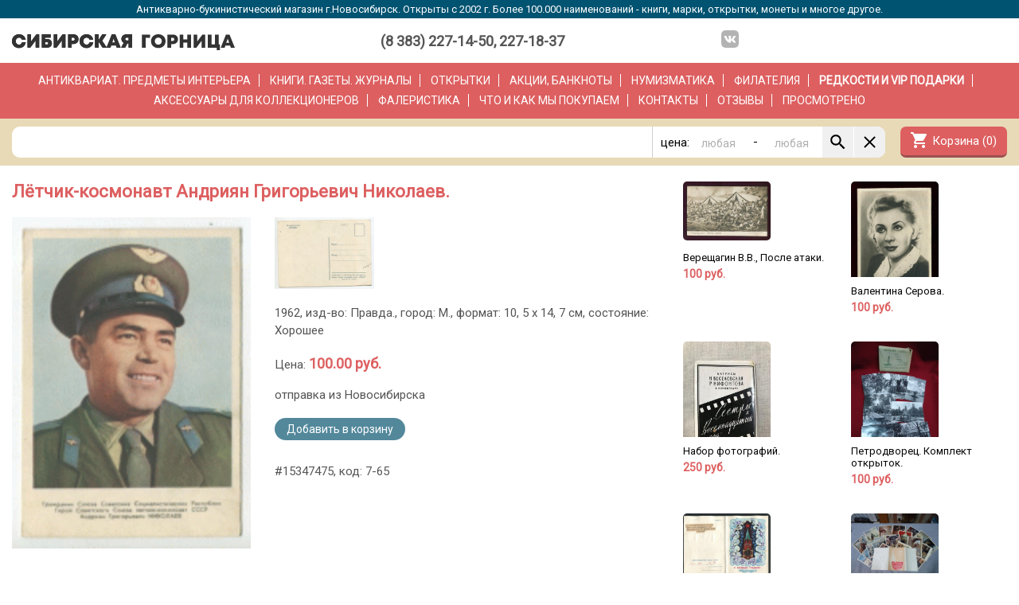

--- FILE ---
content_type: text/html;charset=UTF-8
request_url: http://www.gornitsa.ru/item.php?id=15347475
body_size: 8694
content:
<!DOCTYPE html> <html> <head> <title>Лётчик-космонавт Андриян Григорьевич Николаев.</title> <meta http-equiv="Content-Type" content="text/html;charset=utf-8"/> <meta name="description" content="Антикварно-букинистический магазин. Более 100.000 наименований - марки, открытки, монеты, серебро, бронза, чугун, фарфор, книги, иконы и многое другое."> <meta name="keywords" content="марки,монеты,открытки,серебро,иконы,бронза,чугун,фарфор,книги,фалеристика,филокартия,филателия,нумизматика,бонистика,букинистика,новониколаевск,новосибирск,postcards,books,coins,marks,silver,bronze,collect,porcelain,icons"> <script type="text/javascript" src="/js/jquery.js"></script> <link rel="shortcut icon" href="/favicon.ico"> <link href="https://fonts.googleapis.com/icon?family=Material+Icons" rel="stylesheet"> <link rel="preconnect" href="https://fonts.gstatic.com"> <link rel="stylesheet" href="https://fonts.googleapis.com/css2?family=Roboto"> <link rel="stylesheet" href="https://fonts.googleapis.com/css?family=Noto Serif"> <link rel="stylesheet" href="https://fonts.googleapis.com/css?family=Fira+Sans+Condensed"> <meta name="viewport" content="width=device-width, initial-scale=1.0"> <meta name="google-translate-customization" content="a4ad828c93f2a304-5fa0d65a3c038f79-g10acc662d27bd288-b"> <!-- Yandex.Metrika counter --> <script type="text/javascript"> (function (d, w, c) { (w[c] = w[c] || []).push(function() { try { w.yaCounter43638119 = new Ya.Metrika({ id:43638119, clickmap:true, trackLinks:true, accurateTrackBounce:true, webvisor:true, ecommerce:"dataLayer" }); } catch(e) { } }); var n = d.getElementsByTagName("script")[0], s = d.createElement("script"), f = function () { n.parentNode.insertBefore(s, n); }; s.type = "text/javascript"; s.async = true; s.src = "https://mc.yandex.ru/metrika/watch.js"; if (w.opera == "[object Opera]") { d.addEventListener("DOMContentLoaded", f, false); } else { f(); } })(document, window, "yandex_metrika_callbacks"); </script> <noscript><div><img src="https://mc.yandex.ru/watch/43638119" style="position:absolute; left:-9999px;" alt="" /></div></noscript> <!-- /Yandex.Metrika counter --> <style> body { color:#555555; font-family: 'Roboto', sans-serif; font-size: 15px; background: #ffffff; padding:0; margin:0; } td, a, form, input, select, option, textarea { font-size: inherit; font-family: inherit; } form { margin: 0; } h1 { color: #dd5f60; font-size: 22px; font-weight: bold; margin: 0px 0px 20px 0px; padding: 0; line-height: inherit; } h2 { color: #4d4d4d; font-size: 20px; font-weight: bold; margin: 0px 0px 12px 0px; padding: 0; line-height: inherit; } a { color: #0047A1; text-decoration: none; } a:hover { text-decoration: none; } ul { padding-left: 20px; } hr { border: 0; border-top: 1px solid #cccccc; padding: 0; margin: 15px 0 15px 0; } p { padding: 0; margin: 0 0 15px 0; } * { box-sizing: border-box; } .ResizeVertical { resize: vertical; } </style> </head> <body> <style type="text/css"> h1 a { background: #dd5f60; color: #ffffff; border-radius: 5px; font-size: 16px; font-weight: normal; padding: 5px 15px 5px 15px; margin-left: 20px; } /* Inputs style */ .SendForm { background: #eeeeee; border-radius: 10px; padding: 20px 20px 20px 20px; } .SendForm input[type="text"], .SendForm input[type="password"], .SendForm input[type="email"], .SendForm textarea { width:100%; padding: 5px 5px 5px 5px; border:2px solid #cccccc; border-radius: 4px; -moz-appearance:none; -webkit-appearance: none; box-shadow: none; -webkit-box-shadow: none; -moz-box-shadow: none; } /* FOCUS */ .SendForm input[type="text"]:focus, .SendForm input[type="password"]:focus, .SendForm input[type="email"]:focus, .SendForm textarea:focus { outline: none; border:2px solid #999999; } /* Buttons und select style */ .SendForm button, .SendForm input[type="button"], .SendForm input[type="reset"], .SendForm input[type="submit"], .SendForm select { outline: none; /*background-image: linear-gradient(rgb(240,240,240), rgb(200,200,200)) !important; color: #202020 !important; font-size: 13px !important; border: 1px solid #A39B7D !important; border-radius: 4px !important; text-decoration: none !important; cursor: pointer !important;*/ border:none; display: inline-block; padding: 9px 20px 8px 20px; background: #dd5f60; color: #ffffff; border-radius: 7px; border-bottom: 3px solid #9b5051; text-decoration: none; cursor: pointer; -moz-appearance:none !important; -webkit-appearance: none !important; } /* Buttons padding */ .SendForm button, .SendForm input[type="button"], .SendForm input[type="reset"], .SendForm input[type="submit"] { padding: 5px 14px 5px 14px; } /* Select padding */ .SendForm select { padding:4px 5px 4px 5px; } /* DISABLED */ .SendForm button:disabled, .SendForm input[type="button"]:disabled, .SendForm input[type="reset"]:disabled, .SendForm input[type="submit"]:disabled, .SendForm select { color: #888888; background: #dddddd; border-bottom: 2px solid #aaaaaa; } /* HOVER */ /*.SendForm button, .SendForm input[type="button"]:hover, .SendForm input[type="reset"]:hover, .SendForm input[type="submit"]:hover, .SendForm select { background-image: linear-gradient(rgb(250,250,250), rgb(220,220,220)); }*/ .material-icons { font-family: 'Material Icons'; font-weight: normal; font-style: normal; font-size: 24px; /* Preferred icon size */ display: inline-block; line-height: 1; text-transform: none; letter-spacing: normal; word-wrap: normal; white-space: nowrap; direction: ltr; /* Support for all WebKit browsers. */ -webkit-font-smoothing: antialiased; /* Support for Safari and Chrome. */ text-rendering: optimizeLegibility; /* Support for Firefox. */ -moz-osx-font-smoothing: grayscale; /* Support for IE. */ font-feature-settings: 'liga'; } .LineTop { border-top:1px solid #cccccc; } .LineRight { border-right:1px solid #cccccc; } .LineBottom { border-bottom:1px solid #cccccc; } .LineLeft { border-left:1px solid #cccccc; } .AlignLeft { text-align: left; } .AlignCenter { text-align: center; } .AlignRight { text-align: right; } .VerticalTop { vertical-align: top; } .Bold { font-weight: bold; } .C1 { grid-area: c1; } .C2 { grid-area: c2; } .C3 { grid-area: c3; } .C4 { grid-area: c4; } .C5 { grid-area: c5; } .C6 { grid-area: c6; } .C7 { grid-area: c7; } .C8 { grid-area: c8; } .C9 { grid-area: c9; } .CA { grid-area: ca; } .CB { grid-area: cb; } .CC { grid-area: cc; } .CD { grid-area: cd; } .CE { grid-area: ce; } .CF { grid-area: cf; } .CG { grid-area: cg; } .ItemsSendFrom {} .Title1 { color: #dd5f60; font-size: 24px; font-weight: bold; margin-bottom: 18px; } .Title2 { color: #dd5f60; font-size: 16px; font-weight: bold; margin-bottom: 12px; } .TitleLineTop { border-top: 1px solid #cccccc; padding-top: 15px; } .Button { display: inline-block; padding: 9px 20px 8px 20px; background: #dd5f60; color: #ffffff; border-radius: 7px; border-bottom: 3px solid #9b5051; text-decoration: none; cursor: pointer; } .ContentWidth { max-width: 1300px; display: inline-block; text-align:left; width: 100%; } .PageContent { padding: 20px 15px 20px 15px; } .ThemeBG0 { background: #ffffff; } .ThemeColors1 { background: #dd5f60; color: #ffffff; } .ThemeColors2 { background: #e8dab7; color: #030303; } .MiniBar { background: #005371; color: #ffffff; padding:4px; text-align: center; font-size: 13px; } .SupportTel { font-size: 18px; font-weight: bold; margin-top: 3px; } .CartButton { padding: 9px 13px 9px 40px; position: relative; } .AddedToCart { color: #999999; font-weight: bold; } .AddedToFav { color: #999999; font-weight: bold; } .FootherInfo { background: #f0f0f0; color: #888888; font-size: 14px; margin-top: 50px; padding: 15px 15px 20px 15px; text-align: center; } .LogoBar { display: inline-grid; grid-template-columns: 320px 1fr 300px 1fr 130px 1fr 175px; grid-template-areas: "c1 c2 c3 c4 c5 c6 c7"; padding: 15px 15px 12px 15px; } .SocialIcon { width: 22px; height: auto; margin: 0 5px -3px 5px; } .CatsBar { display: inline-block; font-size: 14px; line-height: 180%; padding: 10px 15px 10px 15px; text-align: center; text-transform: uppercase;} .CatsBar a { border-right: 1px solid #ffffff; color: inherit; padding-right: 10px; margin-right: 10px; } .CatsBar a:last-child { padding-right: 0; margin-right: 0; border-right: 0; } .SearchBar1 { display: inline-grid; grid-template-columns: 2fr 140px; grid-template-areas: "c1 c3"; grid-column-gap: 13px; padding: 10px 15px 10px 15px; } .SearchBar2 { display: inline-grid; grid-template-columns: 2fr 190px 140px; grid-template-areas: "c1 c2 c3"; grid-column-gap: 13px; padding: 10px 15px 10px 15px; } .SearchForm { width: 100%; background: #ffffff; border: 1px; border-radius: 10px; display: inline-grid; grid-column-gap: 1px; grid-template-columns: 1fr 40px 80px 10px 80px min-content; grid-template-areas: "c1 c2 c3 c4 c5 c6 c7" ; } .SearchFormInput { background: #ffffff !important; color: #000000 !important; font-size: 18px !important; border: 1px; -moz-appearance:none !important; -webkit-appearance: none !important; width: 100%; outline: none; } .SearchFormInput::placeholder { color: #b0b0b0; font-size: 14px !important; opacity: 1; /* Firefox */ } .SearchFormButton { background: #f0f0f0;border: 1px; padding: 7px 7px 7px 7px; cursor: pointer; } .OrderButton { color: #ffffff; background: #53889b;border: 1px; border-radius: 20px; padding: 6px 15px 6px 15px; cursor: pointer; text-decoration: none; cursor: pointer; font-size: 14px; } .FavButton { color: #ffffff; background: #c0c0c0;border: 1px; border-radius: 20px; padding: 6px 15px 6px 15px; cursor: pointer; text-decoration: none; cursor: pointer; font-size: 14px; } .SiteMessage1 { text-align: center; font-size: 13pt; color: #dd5f60; padding: 9px 15px 10px 15px; border-top: 1px solid #cccccc; } .SiteMessage1 a { font-size: inherit; font-weight: inherit; color: inherit; text-decoration: underline; } .SiteMessage2 { text-align: center; font-size: 12pt; font-weight: bold; color: #dd5f60; padding: 7px 15px 8px 15px; border-top: 1px solid #cccccc; } .SiteMessage2 a { font-size: inherit; font-weight: inherit; color: inherit; text-decoration: underline; } .ToolBar { display: grid; grid-template-columns: 1fr 1fr; grid-template-areas: "c1 c2"; background: #ffffff; z-index: 1000; display: none; padding: 15px 15px 15px 15px; position: fixed; left: 0; right: 0; bottom: 0; box-shadow: rgba(0, 0, 0, 0.15) 1.95px -1.95px 5px; } .CatsView { display: grid; grid-column-gap: 30px; grid-template-columns: 3fr 2fr; grid-template-areas: "c1 c2"; } .CatsViewLinks { } .CatsViewLinks a { display: block; padding: 5px 3px 5px 3px; font-size: 16px;} .sopd { width: 100%; max-width: 700px; font-size: 120%; } .sopd h1 { text-transform: uppercase; } .sopd ul li { margin-bottom: 10px; } @media only screen and (max-width: 980px) { .LogoBar { grid-template-columns: 320px 1fr 300px 1fr 175px; grid-template-areas: "c1 c2 c3 c4 c7"; } .LogoBar > .C5 { display: none; } } @media only screen and (max-width: 910px) { .CatsView > .C2 { display: none; } .CatsView { display: grid; grid-template-columns: 1fr; grid-template-areas: "c1"; } } @media only screen and (max-width: 850px) { .SearchBar1 { grid-template-columns: 1fr; grid-template-areas: "c1" "c3"; grid-row-gap: 13px; } .SearchBar1 > .C2 { padding: 0; } .SearchBar1 > .C3 { padding: 0; } .SearchBar2 { grid-template-columns: 1fr 1fr; grid-template-areas: "c1 c1" "c2 c3"; grid-row-gap: 13px; } .SearchBar2 > .C2 { padding: 0; } .SearchBar2 > .C3 { padding: 0; } .LogoBar { grid-template-columns: 320px 1fr 175px; grid-template-areas: "c1 c1 c1" "c3 c4 c7"; } .LogoBar > .C5 { display: none; } } @media only screen and (max-width: 700px) { .CatsBar { font-size: 14px; line-height: 200%; padding: 10px 20px 10px 20px; } .SearchBar1 { grid-template-columns: 1fr; grid-template-areas: "c1"; grid-row-gap: 0;} .SearchBar1 > .C2 { text-align: center; } .SearchBar1 > .C3 { display: none; } .SearchBar2 { grid-template-columns: 1fr; grid-template-areas: "c1" "c2"; } .SearchBar2 > .C2 { text-align: center; } .SearchBar2 > .C3 { display: none; } .ToolBar { display: grid; } .FootherInfo { padding-bottom: 90px; } } @media only screen and (max-width: 580px) { .MiniBar { display: none; } .LogoBar { grid-template-columns: 1fr; grid-template-areas: "c1" "c3" "c7"; } .LogoBar > .C5 { display: none; } .LogoBar > .C1 { text-align: center; } .LogoBar > .C7 { text-align: center; padding-top: 7px; } } @media only screen and (max-width: 370px) { .Logo { width: 250px; } } </style> <div class="MiniBar"> Антикварно-букинистический магазин г.Новосибирск. Открыты с 2002 г. Более 100.000 наименований - книги, марки, открытки, монеты и многое другое. </div> <div class="AlignCenter ThemeBG0"> <div class="LogoBar ContentWidth"> <div class="C1"> <a href="/"><img style="border: 0; width: 280px; height: auto; margin-top: 5px;" src="/gfx/logo-b2.svg"></a> </div> <div class="C3 AlignCenter SupportTel"> (8&nbsp;383)&nbsp;227-14-50,&nbsp;227-18-37 </div> <div class="C5 AlignCenter"> <a href="https://m.vk.com/sgornitsa"><img class="SocialIcon" src="/gfx/social/vk.svg"></a> </div> <div class="C7 AlignRight"> <div id="google_translate_element"></div><script type="text/javascript"> function googleTranslateElementInit() { new google.translate.TranslateElement({pageLanguage: 'ru', includedLanguages: 'de,en,fr,ru', layout: google.translate.TranslateElement.InlineLayout.SIMPLE, autoDisplay: false}, 'google_translate_element'); } </script><script type="text/javascript" src="//translate.google.com/translate_a/element.js?cb=googleTranslateElementInit"></script> </div> </div> </div> <div class="AlignCenter ThemeColors1"> <div class="CatsBar ContentWidth ThemeColors1"> <a href="/catsi.php?cat=int">Антиквариат.&nbsp;Предметы&nbsp;интерьера</a> <a href="/catsb.php?cat=buk">Книги.&nbsp;Газеты.&nbsp;Журналы</a> <a href="/items.php?cat=buk.tanotkr">Открытки</a> <a href="/items.php?cat=buk.tbona">Акции,&nbsp;банкноты</a> <a href="/items.php?cat=num">Нумизматика</a> <a href="/items.php?cat=fla">Филателия</a> <a href="/catsvip.php" class="Bold">РЕДКОСТИ&nbsp;и&nbsp;VIP&nbsp;ПОДАРКИ</a> <a href="/items.php?cat=ass">Аксессуары&nbsp;для&nbsp;коллекционеров</a> <a href="/items.php?cat=fal">Фалеристика</a> <a href="/we-buy.php">Что&nbsp;и&nbsp;как&nbsp;мы&nbsp;покупаем</a> <a href="/about.php">Контакты</a> <a href="/otziv.php">Отзывы</a> <a href="/viewed.php">Просмотрено</a> <!--a href="/tur.php">Виртуальный&nbsp;тур&nbsp;(3D)</a--> </div> </div> <div class="AlignCenter ThemeColors2"> <div class="SearchBar1 ContentWidth ThemeColors2"> <div class="C1"> <form id="searchForm" style="font-size:inherit;" action="/items.php" method="get" accept-charset="utf-8"> <input type="hidden" name="cat" value=""> <div class="SearchForm"> <div class="C1" style="padding: 8px 9px 0 9px;"> <input id="text" class="SearchFormInput" type="text" name="search" value=""> </div> <div class="C2" style="padding: 11px 0 0 10px; border-left: 1px solid #cfcfcf;"> цена: </div> <div class="C3" style="padding: 8px 0 0 5px;"> <input id="pmin" placeholder="любая" class="SearchFormInput" style="text-align:center;" type="text" name="pmin" value=""> </div> <div class="C4" style="padding: 10px 0 0 5px;"> - </div> <div class="C5" style="padding: 8px 0 0 5px;"> <input id="pmax" placeholder="любая" class="SearchFormInput" style="text-align:center;" type="text" name="pmax" value=""> </div> <div class="C6 SearchFormButton" onclick="searchForm.submit()"> <img src="/gfx/search_black_24dp.svg" style="width: 25px; height: auto; float: left;"> </div> <div class="C7 SearchFormButton" onclick="getElementById('text').value='';getElementById('pmin').value='';getElementById('pmax').value='';" style="border-top-right-radius: 10px;border-bottom-right-radius: 10px;"> <img src="/gfx/clear_black_24dp.svg" style="width: 25px; height: auto; float: left;"> </div> <input type="submit" hidden /> </div> </form> </div> <div class="C3 AlignRight"> <a href="/cart.php"> <div class="Button CartButton"> <div class="material-icons" style="position: absolute; left: 12px;top:5px;">shopping_cart</div> <div>Корзина (<span id="cartCount">0</span>)</div> </div> </a> </div> </div> </div> <script> $('#text').focus(); </script> <!-- Gallery - begin --> <style type="text/css"> .GalleryOverlay { background: rgba(0, 0, 0, 0.8); display: none; position: fixed; width: 100vw; height: 100vh; top:0; left: 0; padding: 30px 30px 30px 30px; } .GalleryButton { color:#ffffff; background: rgba(255, 255, 255, 0.25); font-size: 25px; font-weight: bold; border-radius: 7px; padding: 13px 30px 13px 30px; cursor: pointer; } </style> <div id="galleryOverlay" class="GalleryOverlay"> <div style="width: calc(100vw - 60px); height: calc(100vh - 60px); text-align: center;"> <img id="galleryImage" onmousedown="galleryNext()" onmousemove="galleryOnMove(event)" onmouseenter="galleryOnEnter(event)" src="" style="display: inline-block;max-width: 100%; max-height: 100%; cursor: pointer;"> </div> <div class="GalleryButton" style="position: fixed; top:10px; right: 10px;" onclick="galleryClose()">X</div> <div class="GalleryButton" style="position: fixed; bottom:10px; left: 10px;" onclick="galleryPrev()"><</div> <div class="GalleryButton" style="position: fixed; bottom:10px; left: 100px;" onclick="galleryNext()">></div> <div id="galleryZoom" onmousedown="galleryOnMouseDown(event)" onmousemove="galleryOnMove(event)" onmouseenter="galleryOnEnter(event)" style="position:fixed;display:none;width:300px;height:300px;border:2px solid #ffffff;"></div> </div> <script type="text/javascript"> var galleryImage; var galleryImages = []; var galleryCount = 0; var galleryIndex = 0; document.addEventListener("keydown", function(event) { if (event.which == 27) galleryClose(); }); function gallery(images) { galleryImages = images; galleryCount = images.length; galleryIndex = 0; } function galleryShow(image) { document.getElementById('galleryOverlay').style.setProperty("display", "block"); galleryIndex = 0; if (image) for (var i = 0; i < galleryImages.length; i++) if (image == galleryImages[i]) galleryIndex = i; document.getElementById('galleryImage').src = galleryImages[galleryIndex]; } function galleryNext() { galleryIndex = ++galleryIndex; if (galleryIndex > galleryCount - 1) galleryIndex = 0; document.getElementById('galleryImage').src = galleryImages[galleryIndex]; } function galleryPrev() { galleryIndex = --galleryIndex; if (galleryIndex < 0) galleryIndex = galleryCount - 1; document.getElementById('galleryImage').src = galleryImages[galleryIndex]; } function galleryClose() { document.getElementById('galleryOverlay').style.setProperty('display', 'none'); } function galleryOnMove(e) { var mouseX = e.clientX; var mouseY = e.clientY; var img = document.getElementById("galleryImage"); var zoom = document.getElementById("galleryZoom"); var imgX = img.x; var imgY = img.y; var imgW = img.width; var imgH = img.height; var ratioH = img.naturalHeight / imgH; var ratioW = img.naturalWidth / imgW; var bgX = Math.round(-1*((mouseX-imgX) * ratioW - 150)) + "px"; var bgY = Math.round(-1*((mouseY-imgY) * ratioH - 150)) + "px"; zoom.style.setProperty("top", (mouseY - 150) + "px"); zoom.style.setProperty("left", (mouseX - 150) + "px"); zoom.style.setProperty("background-position", bgX + " " + bgY); if (mouseX < imgX || mouseY < imgY || mouseX > (imgX + imgW) || mouseY > (imgY + imgH)) zoom.style.setProperty("display", "none"); } function galleryOnMouseDown(e) { document.getElementById("galleryImage").onmousedown(e); galleryOnEnter(e); } function galleryOnEnter(e) { var img = document.getElementById("galleryImage"); var zoom = document.getElementById("galleryZoom"); zoom.style.setProperty("background", "url('"+img.src+"') no-repeat"); galleryOnMove(e); zoom.style.setProperty("display", "block"); } </script> <!-- Gallery - end --> <div class="AlignCenter"> <div id="pageContent" class="PageContent ThemeBG0 ContentWidth"> <div class="ToolBar"> <div class="C1 AlignLeft"> <a href="/cart.php"> <div class="Button CartButton"> <div class="material-icons" style="position: absolute; left: 12px;top:5px;">shopping_cart</div> <div>Корзина (<span id="cartCount">0</span>)</div> </div> </a> </div> <div class="C2 AlignRight"> <a class="Button" href="javascript:window.scrollTo({top:0,left:100,behavior:'smooth'});">Наверх</a> </div> </div> <style> .WindowButton { display: none; } .AlreadySold { color:red; } .ItemMainImage { width: 300px; height: auto; background: #ffffff; cursor: pointer; } .ItemSmallImage { height: 90px;width: auto; cursor: pointer; } .ItemDescr { line-height: 150%; } .ItemPrice { } .ItemPrice > span { color: #dd5f60; font-weight: bold; font-size: 18px; } .ItemPageGrid { display: grid; grid-row-gap: 30px; grid-column-gap: 30px; grid-template-columns: 2fr 1fr; grid-template-areas: "c1 c2"; } .ItemInfoGrid { display: grid; grid-column-gap: 30px; grid-template-columns: 300px 1fr; grid-template-areas: "c1 c2"; } @media only screen and (max-width: 910px) { .ItemPageGrid > .C2 { display:none; } .ItemPageGrid { display: grid; grid-template-columns: 1fr; grid-template-areas: "c1"; } } @media only screen and (max-width: 580px) { .WindowButton { display: block; position: fixed; top:10px; left: 10px; } .ItemMainImage { width: 100%; height: auto; } .ItemInfoGrid { grid-row-gap: 15px; grid-template-columns: 1fr; grid-template-areas: "c1" "c2"; } } </style> <script type="text/javascript"> gallery(['/images/products/oser3/al_oldotkr12_2003.jpg','/images/products/oser3/al_oldotkr12_2003_1.jpg']) </script> <div class="ItemPageGrid"> <div class="C1"> <h1>Лётчик-космонавт Андриян Григорьевич Николаев.</h1> <div class="ItemInfoGrid"> <div class="C1"> <img class="ItemMainImage" src="/thumbs/oser3/al_oldotkr12_2003.jpg" onclick="galleryShow('/images/products/oser3/al_oldotkr12_2003.jpg')"> </div> <div class="C2"> <div> <img class="ItemSmallImage" src="/thumbs/oser3/al_oldotkr12_2003_1.jpg" onclick="galleryShow('/images/products/oser3/al_oldotkr12_2003_1.jpg')"> </div> <div class="ItemDescr" style="margin-top:15px;"> 1962, изд-во: Правда., город: М., формат: 10, 5 х 14, 7 см, состояние: Хорошее </div> <div style="margin-top:20px;"> <span class="ItemPrice">Цена: <span>100.00 руб.</span></span> </div> <div style="margin-top:20px;"> <div style="margin-top:10px;">отправка из Новосибирска</div><div style="margin-top:20px;"><span id="cadd_15347475"><a class="Button OrderButton" onclick="addToCart('15347475');">Добавить&nbsp;в&nbsp;корзину</a></span></div> </div> <div style="margin-top:30px;"> #15347475, код: 7-65 </div> </div> </div> <div style="margin-top:50px;"> <form class="SendForm" action='ask.php' method='post' accept-charset='utf-8'> <h2>Спросить продавца:</h2> Мой город:*: <br> <input class="oblig" type='text' id="gorod2" name='gorod2' value=''><br><br> Мой электронный адрес (е-майл)*: <br> <input class="oblig" type='text' id="email2" name='email2' value=''><br><br> Вопрос*: <br> <textarea rows='10' name='question' style="resize:vertical;" wrap='virtual'>Здравствуйте, У меня к Вам вопрос: </textarea><br> <br> <input type="hidden" name="v" value="4842987892854455"> <input type='hidden' name='id' value='15347475'><br> <!--div>Код безопасности</div> <img id='captcha' align='left' src='/securimage/securimage_show.php?v=4842987892854455' alt='CAPTCHA Image'/> <input type='text' name='captcha_code2' size='10' maxlength='6'/><br> <a href='#' onclick="document.getElementById('captcha').src='/securimage/securimage_show.php?v=4842987892854455&'+Math.random(); return false;">Reload Image</a--> <div style="margin-top:0px;"> <input id="cbSopd" type="checkbox">Принимаю <a target="_blank" href="/pddoc2.php">Политику защиты и обработки персональных данных</a> и <a target="_blank" href="/pddoc1.php">Согласен на обработку моих персональных данных</a> для выполнения заказа. </div> <br> <input type='submit' id="sbutton2" value='Отправить вопрос'>&nbsp;&nbsp;&nbsp;&nbsp; Заполните обязательные поля<br> <script> function validate2() { var disabled = ''; if (jQuery.trim($("#gorod2").val()) == "") { disabled = 'true'; } if (jQuery.trim($("#email2").val()) == "") { disabled = 'true'; } if (!$("#cbSopd").is(':checked')) { disabled = 'true'; } $("#sbutton2").attr('disabled', disabled); } $(".oblig").keyup(validate2); $("#cbSopd").click(validate2); validate2(); </script> </form> </div> </div> <div class="C2"> <style type="text/css"> .IG3 { display: grid; grid-template-columns: repeat(auto-fit, minmax(130px, 1fr)); grid-row-gap: 15px; grid-column-gap: 15px; } .IG3Item { padding-bottom: 20px; } .IG3Img { border-radius: 5px; width: 110px; height: auto; } .IG3ImgDiv { max-height: 120px; overflow-y: hidden; } .IG3Title { color: #050505; font-size: 13px; margin-top: 10px; word-wrap: break-word; } .IG3Price { color: #dd5f60; font-size: 14px; font-weight: bold; margin-top: 5px; } @media only screen and (max-width: 450px) { .IG3 { display: block; overflow: auto; white-space: nowrap; -webkit-overflow-scrolling: touch; } .IG3Item { display: inline-block; margin-right: 10px; } .IG3Img { height: 150px; width: auto; } .IG3Title { display: none; } .IG3ImgDiv { max-height: none; } .IG3Price { font-size: 15px; margin-top: 3px; } } </style> <div class="IG3"> <div class="IG3Item"> <a href="item.php?id=15473856" target="_blank"> <div class="IG3ImgDiv"><img class="IG3Img" src="thumbs/2019-11/15473856-image1.jpg"></div> <div class="IG3Title">Верещагин В.В., После атаки.</div> <div class="IG3Price">100&nbsp;руб.</div> </a> </div> <div class="IG3Item"> <a href="item.php?id=15489386" target="_blank"> <div class="IG3ImgDiv"><img class="IG3Img" src="thumbs/15/489/15489386-s3.jpg"></div> <div class="IG3Title">Валентина Серова.</div> <div class="IG3Price">100&nbsp;руб.</div> </a> </div> <div class="IG3Item"> <a href="item.php?id=15608539" target="_blank"> <div class="IG3ImgDiv"><img class="IG3Img" src="thumbs/15/608/15608539-s11768900802.jpg"></div> <div class="IG3Title">Набор фотографий.</div> <div class="IG3Price">250&nbsp;руб.</div> </a> </div> <div class="IG3Item"> <a href="item.php?id=15432626" target="_blank"> <div class="IG3ImgDiv"><img class="IG3Img" src="thumbs/2017-08/15432626-image1.JPG"></div> <div class="IG3Title">Петродворец. Комплект открыток.</div> <div class="IG3Price">100&nbsp;руб.</div> </a> </div> <div class="IG3Item"> <a href="item.php?id=15467338" target="_blank"> <div class="IG3ImgDiv"><img class="IG3Img" src="thumbs/2019-06/15467338-image1.jpg"></div> <div class="IG3Title">Арцименев Ю., Телеграмма. С Новым годом !</div> <div class="IG3Price">100&nbsp;руб.</div> </a> </div> <div class="IG3Item"> <a href="item.php?id=15468636" target="_blank"> <div class="IG3ImgDiv"><img class="IG3Img" src="thumbs/2019-08/15468636-image1.JPG"></div> <div class="IG3Title">Памятники старины Московского Кремля, Набор из 30 цветных фо...</div> <div class="IG3Price">500&nbsp;руб.</div> </a> </div> <div class="IG3Item"> <a href="item.php?id=15488325" target="_blank"> <div class="IG3ImgDiv"><img class="IG3Img" src="thumbs/15/488/15488325-s5.jpg"></div> <div class="IG3Title">Наргис</div> <div class="IG3Price">100&nbsp;руб.</div> </a> </div> <div class="IG3Item"> <a href="item.php?id=15483066" target="_blank"> <div class="IG3ImgDiv"><img class="IG3Img" src="thumbs/15/483/15483066-s4.jpg"></div> <div class="IG3Title">Кузнецов М.</div> <div class="IG3Price">100&nbsp;руб.</div> </a> </div> <div class="IG3Item"> <a href="item.php?id=15278943" target="_blank"> <div class="IG3ImgDiv"><img class="IG3Img" src="thumbs/al_book_o-967.jpg"></div> <div class="IG3Title">Пестрый мир аквариума. Харациновидные.</div> <div class="IG3Price">100&nbsp;руб.</div> </a> </div> <div class="IG3Item"> <a href="item.php?id=15554439" target="_blank"> <div class="IG3ImgDiv"><img class="IG3Img" src="thumbs/15/554/15554439-s21690383327.jpg"></div> <div class="IG3Title">Ротов К., Наши знакомые.</div> <div class="IG3Price">1000&nbsp;руб.</div> </a> </div> </div> <div> <a class="Button" target="_blank" href="/items.php?cat=buk.totkr&st">Еще из этой категории</a> </div> </div> </div> <div class="Button WindowButton" onclick="closeTab()">X</div> <script type="text/javascript"> function closeTab() { window.close(); } </script> </div> </div> <div class="FootherInfo"> Данный сайт носит информационно-справочный характер и ни при каких условиях не является публичной офертой. <br>Продолжая работу с сайтом, вы подтверждаете своё согласие на обработку персональных данных (подробнее <a href="/pddoc1.php">Согласие на обработку персональных данных</a> и <a href="/pddoc2.php">Политика защиты и обработки персональных данных</a>). <br>Copyright © «Сибирская горница» 2006-2026. Все права защищены. </div> <script> function addToCart(id) { $('#cadd_'+id).html('Добавляется в корзину...'); $.post("/backend/shop/cart.php", { crta: id }, function(response, status) { $('#cadd_'+id).html('<span class="AddedToCart">В корзине</span>'); $("#cartCount").html(response.data.cartSize); } ); } function addToFav(id) { $('#fadd_'+id).html('Добавляется в избранное...'); $.post("/backend/shop/favs.php", { add: id }, function(response, status) { $('#fadd_'+id).html('<span class="AddedToCart">В избранном</span>'); } ); } </script> <style> .pdmsg { width: 100%; display: block; position: fixed; bottom: 0; left: 0; right: 0; background: #005371; color: #ffffff; text-align: left; font-size: 16px; padding: 20px 150px 20px 20px; z-index: 2000; } .pdmsg a { color: inherit; text-decoration: underline; } .pdclsb { display: block; position: absolute; top: 0; right: 0; font-size: 18px; margin: 20px 20px 0 0; } @media only screen and (max-width: 1040px) { .pdmsg { padding: 20px 20px 20px 20px; } .pdclsb { position: static; } } </style> </body> </html> 

--- FILE ---
content_type: image/svg+xml
request_url: http://www.gornitsa.ru/gfx/logo-b2.svg
body_size: 9967
content:
<?xml version="1.0" encoding="UTF-8" standalone="no"?>
<svg id="svg8" xmlns:rdf="http://www.w3.org/1999/02/22-rdf-syntax-ns#" xmlns="http://www.w3.org/2000/svg" height="31.652" width="441.31" version="1.1" xmlns:cc="http://creativecommons.org/ns#" xmlns:dc="http://purl.org/dc/elements/1.1/" viewBox="0 0 124.54708 8.9328252">
 <metadata id="metadata5">
  <rdf:RDF>
   <cc:Work rdf:about="">
    <dc:format>image/svg+xml</dc:format>
    <dc:type rdf:resource="http://purl.org/dc/dcmitype/StillImage"/>
    <dc:title/>
   </cc:Work>
  </rdf:RDF>
 </metadata>
 <g id="layer1" fill="#333" transform="translate(-37.462949,-78.954283)">
  <path id="path3002" d="m41.402,86.737c1.0027-0.01451,1.842-0.31605,2.5182-0.90462,0.67609-0.58857,1.0926-1.3771,1.2494-2.3656h-2.0874c-0.10925,0.4168-0.31173,0.74619-0.60745,0.98816-0.29572,0.24198-0.65182,0.36555-1.0683,0.37072-0.53471-0.01083-0.9689-0.19699-1.3026-0.55849-0.33368-0.36149-0.50562-0.83332-0.51582-1.4155,0.0102-0.5848,0.18214-1.06,0.51582-1.4255s0.76787-0.55388,1.3026-0.56513c0.39495,0.0047,0.73963,0.1186,1.034,0.34161,0.29439,0.22302,0.50772,0.52683,0.64002,0.91144h2.0678c-0.16649-0.95346-0.58583-1.7149-1.258-2.2844-0.6722-0.56944-1.5016-0.86129-2.4883-0.87556-1.1506,0.02314-2.0889,0.3942-2.815,1.1132-0.72605,0.71899-1.1007,1.6471-1.1239,2.7844,0.02319,1.1314,0.39781,2.0559,1.1239,2.7736,0.72604,0.71771,1.6644,1.0883,2.815,1.1116z"/>
  <path id="path3004" d="m51.073,78.954-2.9299,3.9695,0-3.9695-2.0051,0,0,7.4082,1.5837,0,2.947-3.9483,0,3.9483,2.005,0,0-7.4082z"/>
  <path id="path3006" d="m57.361,81.642-1.2847,0,0-0.8819,3.0543,0,0-1.8059-5.0142,0,0,7.4082,3.2446,0c0.72236-0.01126,1.3027-0.2307,1.7409-0.65834,0.43826-0.42764,0.66333-0.99593,0.67519-1.7049-0.01111-0.7087-0.23465-1.276-0.67063-1.7019-0.43599-0.42587-1.0178-0.64431-1.7455-0.65532zm-0.37718,3.0762-0.90751,0,0-1.447,0.90751,0c0.22123,0.0032,0.39782,0.06987,0.52975,0.20002,0.13193,0.13016,0.19953,0.30468,0.20281,0.52355-0.0033,0.21618-0.07089,0.38992-0.20281,0.52119-0.13193,0.13128-0.30852,0.1987-0.52975,0.20227z"/>
  <path id="path3008" d="m65.728,78.954-2.9299,3.9695,0-3.9695-2.0051,0,0,7.4082,1.5837,0,2.947-3.9483,0,3.9483,2.005,0,0-7.4082z"/>
  <path id="path3010" d="m71.926,78.954-3.1541,0,0,7.4082,2.0455,0,0-2.046,1.1086,0c0.80327-0.0148,1.4575-0.26821,1.9628-0.76023,0.50526-0.49201,0.76587-1.1338,0.78182-1.9254-0.01595-0.79118-0.27656-1.4315-0.78182-1.9209-0.50528-0.48938-1.1595-0.74129-1.9628-0.75573zm-0.24468,3.5801-0.8639,0,0-1.7979,0.8639,0c0.27216,0.0045,0.48786,0.08854,0.64711,0.25198,0.15924,0.16345,0.24064,0.3791,0.24421,0.64695-0.0036,0.26781-0.08497,0.48344-0.24421,0.64691-0.15925,0.16347-0.37495,0.24748-0.64711,0.25202z"/>
  <path id="path3012" d="m79.146,86.737c1.0027-0.01451,1.8421-0.31605,2.5182-0.90462,0.67609-0.58857,1.0926-1.3771,1.2494-2.3656h-2.0874c-0.10925,0.4168-0.31173,0.74619-0.60745,0.98816-0.29572,0.24198-0.65182,0.36555-1.0683,0.37072-0.53471-0.01083-0.9689-0.19699-1.3026-0.55849-0.33368-0.36149-0.50562-0.83332-0.51582-1.4155,0.0102-0.5848,0.18214-1.06,0.51582-1.4255s0.76787-0.55388,1.3026-0.56513c0.39496,0.0047,0.73963,0.1186,1.034,0.34161,0.29439,0.22302,0.50773,0.52683,0.64002,0.91144h2.0678c-0.16649-0.95346-0.58583-1.7149-1.258-2.2844-0.6722-0.56944-1.5016-0.86129-2.4883-0.87556-1.1506,0.02314-2.0889,0.3942-2.815,1.1132-0.72604,0.71899-1.1007,1.6471-1.1239,2.7844,0.02319,1.1314,0.39781,2.0559,1.1239,2.7736,0.72604,0.71771,1.6644,1.0883,2.815,1.1116z"/>
  <path id="path3014" d="m90.469,86.362-2.5937-3.8198,2.3724-3.5884-2.3668,0-1.9582,3.1228,0-3.1228-2.041,0,0,7.4082,2.041,0,0-3.2729,2.1247,3.2729z"/>
  <path id="path3016" d="m95.968,86.362,2.2474,0-2.9739-7.4082-1.995,0-2.9101,7.4082,2.1871,0,0.41031-1.2032,2.6259,0zm-0.90624-2.8003-1.6308,0,0.81173-2.2956z"/>
  <path id="path3018" d="m101.36,78.954c-0.80975,0.01388-1.4629,0.25936-1.9594,0.73644-0.4965,0.47709-0.75181,1.1025-0.7659,1.8763,0.0031,0.48189,0.1175,0.90404,0.34307,1.2664,0.22556,0.36241,0.54346,0.64708,0.95369,0.85401l-1.4693,2.675h2.2841l1.2081-2.3152h0.69139v2.3152h2.014v-7.4082zm0.29887,3.445c-0.2705-0.0035-0.4869-0.07974-0.64922-0.22884-0.16232-0.14909-0.24556-0.35019-0.24972-0.60332,0.004-0.2478,0.0863-0.44481,0.24742-0.59104,0.16117-0.14622,0.37834-0.22105,0.65152-0.2245h0.98677v1.6478z"/>
  <g id="g3050" transform="translate(-3.7061374,0)">
   <path id="path3020" d="m118.33,79.141-4.5104,0,0,7.4082,2.059,0,0-5.5616,2.4515,0z"/>
   <path id="path3022" d="m122.95,86.737c1.2088-0.0203,2.1838-0.38503,2.9251-1.0943,0.74131-0.70931,1.1225-1.6416,1.1436-2.797-0.0211-1.1554-0.40226-2.0878-1.1436-2.7971-0.74133-0.70931-1.7164-1.0741-2.9251-1.0944-1.212,0.02064-2.1898,0.38619-2.9336,1.0967-0.74375,0.71048-1.1262,1.6421-1.1474,2.7948,0.0212,1.1527,0.40367,2.0843,1.1474,2.7948,0.74374,0.71047,1.7216,1.076,2.9336,1.0967zm0-1.899c-0.57485-0.01093-1.0418-0.1988-1.4009-0.56362-0.35906-0.36482-0.54411-0.841-0.55512-1.4286,0.011-0.58755,0.19606-1.0637,0.55512-1.4286,0.35906-0.36481,0.82601-0.55268,1.4009-0.56362,0.57427,0.01056,1.0392,0.19768,1.3947,0.56137,0.3555,0.3637,0.53851,0.84067,0.54903,1.4309-0.0105,0.5902-0.19353,1.0671-0.54903,1.4308-0.35551,0.36369-0.8204,0.55081-1.3947,0.56136z"/>
   <path id="path3024" d="m131.22,79.141-3.1541,0,0,7.4082,2.0455,0,0-2.046,1.1086,0c0.80328-0.0148,1.4576-0.26821,1.9628-0.76023,0.50526-0.49201,0.76587-1.1338,0.78182-1.9254-0.016-0.79118-0.27656-1.4315-0.78182-1.9209-0.50527-0.48938-1.1595-0.74129-1.9628-0.75573zm-0.24468,3.5801-0.8639,0,0-1.7979,0.8639,0c0.27216,0.0045,0.48786,0.08854,0.64711,0.25198,0.15923,0.16345,0.24064,0.3791,0.2442,0.64695-0.004,0.26781-0.085,0.48345-0.2442,0.64691-0.15925,0.16347-0.37495,0.24748-0.64711,0.25202z"/>
   <path id="path3026" d="m139.17,79.141,0,2.6728-2.2231,0,0-2.6728-2.059,0,0,7.4082,2.059,0,0-2.8439,2.2231,0,0,2.8439,2.059,0,0-7.4082z"/>
   <path id="path3028" d="m147.59,79.141-2.93,3.9695,0-3.9695-2.0051,0,0,7.4082,1.5837,0,2.947-3.9483,0,3.9483,2.005,0,0-7.4082z"/>
   <path id="path3030" d="m156.71,84.681,0-5.5392-2.0588,0,0,5.5392-1.9538,0,0-5.5392-2.059,0,0,7.4082,4.9354,0,0,1.3374,1.8674,0,0-3.2064z"/>
   <path id="path3032" d="m163.47,86.55,2.2474,0-2.9739-7.4082-1.995,0-2.91,7.4082,2.1871,0,0.41031-1.2032,2.6259,0zm-0.90623-2.8003-1.6308,0,0.81173-2.2956z"/>
  </g>
  <g id="g3077" transform="translate(0,-0.829597)">
   <path id="path3059" d="m41.402,87.567c1.0027-0.01451,1.842-0.31605,2.5182-0.90462,0.67609-0.58857,1.0926-1.3771,1.2494-2.3656h-2.0874c-0.10925,0.4168-0.31173,0.74619-0.60745,0.98816-0.29572,0.24198-0.65182,0.36555-1.0683,0.37072-0.53471-0.01083-0.9689-0.19699-1.3026-0.55849-0.33368-0.36149-0.50562-0.83332-0.51582-1.4155,0.0102-0.5848,0.18214-1.06,0.51582-1.4255s0.76787-0.55388,1.3026-0.56513c0.39495,0.0047,0.73963,0.1186,1.034,0.34161,0.29439,0.22302,0.50772,0.52683,0.64002,0.91144h2.0678c-0.167-0.954-0.587-1.715-1.259-2.285-0.672-0.569-1.502-0.861-2.488-0.875-1.1506,0.02314-2.0889,0.3942-2.815,1.1132-0.72605,0.71899-1.1007,1.6471-1.1239,2.7844,0.02319,1.1314,0.39781,2.0559,1.1239,2.7736,0.72604,0.71771,1.6644,1.0883,2.815,1.1116z"/>
   <path id="path3061" d="m51.073,79.971-2.9299,3.9695,0-3.9695-2.0051,0,0,7.4082,1.5837,0,2.947-3.9483,0,3.9483,2.005,0,0-7.4082z"/>
   <path id="path3063" d="m57.361,82.659-1.2847,0,0-0.8819,3.0543,0,0-1.8059-5.0142,0,0,7.4082,3.2446,0c0.72236-0.01126,1.3027-0.2307,1.7409-0.65834,0.43826-0.42764,0.66333-0.99593,0.67519-1.7049-0.01111-0.7087-0.23465-1.276-0.67063-1.7019-0.43599-0.42587-1.0178-0.64431-1.7455-0.65532zm-0.37718,3.0762-0.90751,0,0-1.447,0.90751,0c0.22123,0.0032,0.39782,0.06987,0.52975,0.20002,0.13193,0.13016,0.19953,0.30468,0.20281,0.52355-0.0033,0.21618-0.07089,0.38992-0.20281,0.52119-0.13193,0.13128-0.30852,0.1987-0.52975,0.20227z"/>
   <path id="path3065" d="m65.728,79.971-2.9299,3.9695,0-3.9695-2.0051,0,0,7.4082,1.5837,0,2.947-3.9483,0,3.9483,2.005,0,0-7.4082z"/>
   <path id="path3067" d="m71.926,79.971-3.1541,0,0,7.4082,2.0455,0,0-2.046,1.1086,0c0.80327-0.0148,1.4575-0.26821,1.9628-0.76023,0.50526-0.49201,0.76587-1.1338,0.78182-1.9254-0.01595-0.79118-0.27656-1.4315-0.78182-1.9209-0.50528-0.48938-1.1595-0.74129-1.9628-0.75573zm-0.24468,3.5801-0.8639,0,0-1.7979,0.8639,0c0.27216,0.0045,0.48786,0.08854,0.64711,0.25198,0.15924,0.16345,0.24064,0.3791,0.24421,0.64695-0.0036,0.26781-0.08497,0.48344-0.24421,0.64691-0.15925,0.16347-0.37495,0.24748-0.64711,0.25202z"/>
   <path id="path3069" d="m79.146,87.567c1.0027-0.01451,1.8421-0.31605,2.5182-0.90462,0.67609-0.58857,1.0926-1.3771,1.2494-2.3656h-2.0874c-0.10925,0.4168-0.31173,0.74619-0.60745,0.98816-0.29572,0.24198-0.65182,0.36555-1.0683,0.37072-0.53471-0.01083-0.9689-0.19699-1.3026-0.55849-0.33368-0.36149-0.50562-0.83332-0.51582-1.4155,0.0102-0.5848,0.18214-1.06,0.51582-1.4255s0.76787-0.55388,1.3026-0.56513c0.39496,0.0047,0.73963,0.1186,1.034,0.34161,0.29439,0.22302,0.50773,0.52683,0.64002,0.91144h2.0678c-0.16649-0.95346-0.58583-1.7149-1.258-2.2844-0.6722-0.56944-1.5016-0.86129-2.4883-0.87556-1.1506,0.02314-2.0889,0.3942-2.815,1.1132-0.72604,0.71899-1.1007,1.6471-1.1239,2.7844,0.02319,1.1314,0.39781,2.0559,1.1239,2.7736,0.72604,0.71771,1.6644,1.0883,2.815,1.1116z"/>
   <path id="path3071" d="m90.469,87.379-2.5937-3.8198,2.3724-3.5884-2.3668,0-1.9582,3.1228,0-3.1228-2.041,0,0,7.4082,2.041,0,0-3.2729,2.1247,3.2729z"/>
   <path id="path3073" d="m95.968,87.379,2.2474,0-2.9739-7.4082-1.995,0-2.9101,7.4082,2.1871,0,0.41031-1.2032,2.6259,0zm-0.90624-2.8003-1.6308,0,0.81173-2.2956z"/>
   <path id="path3075" d="m101.36,79.971c-0.80975,0.01388-1.4629,0.25936-1.9594,0.73644-0.4965,0.47709-0.75181,1.1025-0.7659,1.8763,0.0031,0.48189,0.1175,0.90404,0.34307,1.2664,0.22556,0.36241,0.54346,0.64708,0.95369,0.85401l-1.4693,2.675h2.2841l1.2081-2.3152h0.69139v2.3152h2.014v-7.4082zm0.29887,3.445c-0.2705-0.0035-0.4869-0.07974-0.64922-0.22884-0.16232-0.14909-0.24556-0.35019-0.24972-0.60332,0.004-0.2478,0.0863-0.44481,0.24742-0.59104,0.16117-0.14622,0.37834-0.22105,0.65152-0.2245h0.98677v1.6478z"/>
  </g>
 </g>
</svg>
